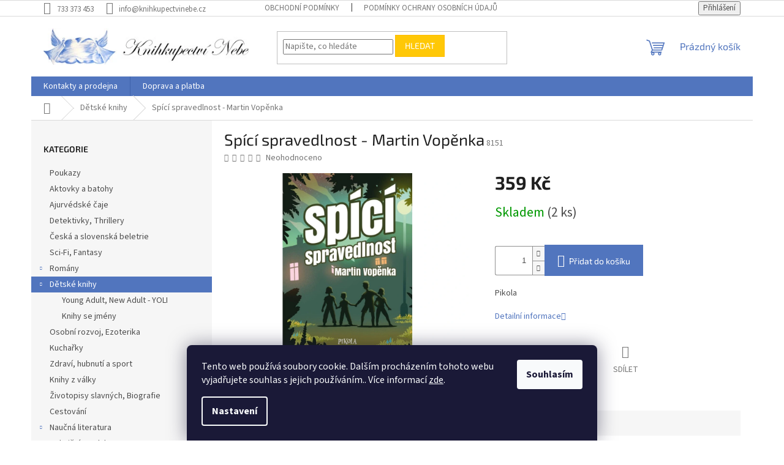

--- FILE ---
content_type: text/html; charset=utf-8
request_url: https://www.knihkupectvinebe.cz/spici-spravedlnost-martin-vopenka/
body_size: 25334
content:
<!doctype html><html lang="cs" dir="ltr" class="header-background-light external-fonts-loaded"><head><meta charset="utf-8" /><meta name="viewport" content="width=device-width,initial-scale=1" /><title>Spící spravedlnost - Martin Vopěnka - Knihkupectví Nebe</title><link rel="preconnect" href="https://cdn.myshoptet.com" /><link rel="dns-prefetch" href="https://cdn.myshoptet.com" /><link rel="preload" href="https://cdn.myshoptet.com/prj/dist/master/cms/libs/jquery/jquery-1.11.3.min.js" as="script" /><link href="https://cdn.myshoptet.com/prj/dist/master/cms/templates/frontend_templates/shared/css/font-face/source-sans-3.css" rel="stylesheet"><link href="https://cdn.myshoptet.com/prj/dist/master/cms/templates/frontend_templates/shared/css/font-face/exo-2.css" rel="stylesheet"><link href="https://cdn.myshoptet.com/prj/dist/master/shop/dist/font-shoptet-11.css.62c94c7785ff2cea73b2.css" rel="stylesheet"><script>
dataLayer = [];
dataLayer.push({'shoptet' : {
    "pageId": 718,
    "pageType": "productDetail",
    "currency": "CZK",
    "currencyInfo": {
        "decimalSeparator": ",",
        "exchangeRate": 1,
        "priceDecimalPlaces": 0,
        "symbol": "K\u010d",
        "symbolLeft": 0,
        "thousandSeparator": " "
    },
    "language": "cs",
    "projectId": 442744,
    "product": {
        "id": 8151,
        "guid": "62c80566-a38c-11ec-9754-bc97e1a74491",
        "hasVariants": false,
        "codes": [
            {
                "code": 8151,
                "quantity": "2",
                "stocks": [
                    {
                        "id": "ext",
                        "quantity": "2"
                    }
                ]
            }
        ],
        "code": "8151",
        "name": "Sp\u00edc\u00ed spravedlnost - Martin Vop\u011bnka",
        "appendix": "",
        "weight": 0,
        "currentCategory": "D\u011btsk\u00e9 knihy",
        "currentCategoryGuid": "be9dee84-a5f6-11eb-bbb3-b8ca3a6063f8",
        "defaultCategory": "D\u011btsk\u00e9 knihy",
        "defaultCategoryGuid": "be9dee84-a5f6-11eb-bbb3-b8ca3a6063f8",
        "currency": "CZK",
        "priceWithVat": 359
    },
    "stocks": [
        {
            "id": "ext",
            "title": "Sklad",
            "isDeliveryPoint": 0,
            "visibleOnEshop": 1
        }
    ],
    "cartInfo": {
        "id": null,
        "freeShipping": false,
        "freeShippingFrom": 3000,
        "leftToFreeGift": {
            "formattedPrice": "0 K\u010d",
            "priceLeft": 0
        },
        "freeGift": false,
        "leftToFreeShipping": {
            "priceLeft": 3000,
            "dependOnRegion": 0,
            "formattedPrice": "3 000 K\u010d"
        },
        "discountCoupon": [],
        "getNoBillingShippingPrice": {
            "withoutVat": 0,
            "vat": 0,
            "withVat": 0
        },
        "cartItems": [],
        "taxMode": "ORDINARY"
    },
    "cart": [],
    "customer": {
        "priceRatio": 1,
        "priceListId": 1,
        "groupId": null,
        "registered": false,
        "mainAccount": false
    }
}});
dataLayer.push({'cookie_consent' : {
    "marketing": "denied",
    "analytics": "denied"
}});
document.addEventListener('DOMContentLoaded', function() {
    shoptet.consent.onAccept(function(agreements) {
        if (agreements.length == 0) {
            return;
        }
        dataLayer.push({
            'cookie_consent' : {
                'marketing' : (agreements.includes(shoptet.config.cookiesConsentOptPersonalisation)
                    ? 'granted' : 'denied'),
                'analytics': (agreements.includes(shoptet.config.cookiesConsentOptAnalytics)
                    ? 'granted' : 'denied')
            },
            'event': 'cookie_consent'
        });
    });
});
</script>
<meta property="og:type" content="website"><meta property="og:site_name" content="knihkupectvinebe.cz"><meta property="og:url" content="https://www.knihkupectvinebe.cz/spici-spravedlnost-martin-vopenka/"><meta property="og:title" content="Spící spravedlnost - Martin Vopěnka - Knihkupectví Nebe"><meta name="author" content="Knihkupectví Nebe"><meta name="web_author" content="Shoptet.cz"><meta name="dcterms.rightsHolder" content="www.knihkupectvinebe.cz"><meta name="robots" content="index,follow"><meta property="og:image" content="https://cdn.myshoptet.com/usr/www.knihkupectvinebe.cz/user/shop/big/8151_spici.jpg?622f2b2d"><meta property="og:description" content="Spící spravedlnost - Martin Vopěnka. Pikola"><meta name="description" content="Spící spravedlnost - Martin Vopěnka. Pikola"><meta property="product:price:amount" content="359"><meta property="product:price:currency" content="CZK"><style>:root {--color-primary: #5175be;--color-primary-h: 220;--color-primary-s: 46%;--color-primary-l: 53%;--color-primary-hover: #3e5a93;--color-primary-hover-h: 220;--color-primary-hover-s: 41%;--color-primary-hover-l: 41%;--color-secondary: #5175be;--color-secondary-h: 220;--color-secondary-s: 46%;--color-secondary-l: 53%;--color-secondary-hover: #3e5a93;--color-secondary-hover-h: 220;--color-secondary-hover-s: 41%;--color-secondary-hover-l: 41%;--color-tertiary: #ffc807;--color-tertiary-h: 47;--color-tertiary-s: 100%;--color-tertiary-l: 51%;--color-tertiary-hover: #ffbb00;--color-tertiary-hover-h: 44;--color-tertiary-hover-s: 100%;--color-tertiary-hover-l: 50%;--color-header-background: #ffffff;--template-font: "Source Sans 3";--template-headings-font: "Exo 2";--header-background-url: url("https://cdn.myshoptet.com/usr/www.knihkupectvinebe.cz/user/header_backgrounds/eee.jpg");--cookies-notice-background: #1A1937;--cookies-notice-color: #F8FAFB;--cookies-notice-button-hover: #f5f5f5;--cookies-notice-link-hover: #27263f;--templates-update-management-preview-mode-content: "Náhled aktualizací šablony je aktivní pro váš prohlížeč."}</style>
    
    <link href="https://cdn.myshoptet.com/prj/dist/master/shop/dist/main-11.less.5a24dcbbdabfd189c152.css" rel="stylesheet" />
                <link href="https://cdn.myshoptet.com/prj/dist/master/shop/dist/mobile-header-v1-11.less.1ee105d41b5f713c21aa.css" rel="stylesheet" />
    
    <script>var shoptet = shoptet || {};</script>
    <script src="https://cdn.myshoptet.com/prj/dist/master/shop/dist/main-3g-header.js.05f199e7fd2450312de2.js"></script>
<!-- User include --><!-- api 473(125) html code header -->

                <style>
                    #order-billing-methods .radio-wrapper[data-guid="7b692645-9b1d-11ed-90ab-b8ca3a6a5ac4"]:not(.cggooglepay), #order-billing-methods .radio-wrapper[data-guid="b5be2534-dfc2-11eb-90ab-b8ca3a6a5ac4"]:not(.cgapplepay) {
                        display: none;
                    }
                </style>
                <script type="text/javascript">
                    document.addEventListener('DOMContentLoaded', function() {
                        if (getShoptetDataLayer('pageType') === 'billingAndShipping') {
                            
                try {
                    if (window.ApplePaySession && window.ApplePaySession.canMakePayments()) {
                        document.querySelector('#order-billing-methods .radio-wrapper[data-guid="b5be2534-dfc2-11eb-90ab-b8ca3a6a5ac4"]').classList.add('cgapplepay');
                    }
                } catch (err) {} 
            
                            
                const cgBaseCardPaymentMethod = {
                        type: 'CARD',
                        parameters: {
                            allowedAuthMethods: ["PAN_ONLY", "CRYPTOGRAM_3DS"],
                            allowedCardNetworks: [/*"AMEX", "DISCOVER", "INTERAC", "JCB",*/ "MASTERCARD", "VISA"]
                        }
                };
                
                function cgLoadScript(src, callback)
                {
                    var s,
                        r,
                        t;
                    r = false;
                    s = document.createElement('script');
                    s.type = 'text/javascript';
                    s.src = src;
                    s.onload = s.onreadystatechange = function() {
                        if ( !r && (!this.readyState || this.readyState == 'complete') )
                        {
                            r = true;
                            callback();
                        }
                    };
                    t = document.getElementsByTagName('script')[0];
                    t.parentNode.insertBefore(s, t);
                } 
                
                function cgGetGoogleIsReadyToPayRequest() {
                    return Object.assign(
                        {},
                        {
                            apiVersion: 2,
                            apiVersionMinor: 0
                        },
                        {
                            allowedPaymentMethods: [cgBaseCardPaymentMethod]
                        }
                    );
                }

                function onCgGooglePayLoaded() {
                    let paymentsClient = new google.payments.api.PaymentsClient({environment: 'PRODUCTION'});
                    paymentsClient.isReadyToPay(cgGetGoogleIsReadyToPayRequest()).then(function(response) {
                        if (response.result) {
                            document.querySelector('#order-billing-methods .radio-wrapper[data-guid="7b692645-9b1d-11ed-90ab-b8ca3a6a5ac4"]').classList.add('cggooglepay');	 	 	 	 	 
                        }
                    })
                    .catch(function(err) {});
                }
                
                cgLoadScript('https://pay.google.com/gp/p/js/pay.js', onCgGooglePayLoaded);
            
                        }
                    });
                </script> 
                
<!-- /User include --><link rel="shortcut icon" href="/favicon.ico" type="image/x-icon" /><link rel="canonical" href="https://www.knihkupectvinebe.cz/spici-spravedlnost-martin-vopenka/" />    <!-- Global site tag (gtag.js) - Google Analytics -->
    <script async src="https://www.googletagmanager.com/gtag/js?id=UA-197147438-1"></script>
    <script>
        
        window.dataLayer = window.dataLayer || [];
        function gtag(){dataLayer.push(arguments);}
        

                    console.debug('default consent data');

            gtag('consent', 'default', {"ad_storage":"denied","analytics_storage":"denied","ad_user_data":"denied","ad_personalization":"denied","wait_for_update":500});
            dataLayer.push({
                'event': 'default_consent'
            });
        
        gtag('js', new Date());

                gtag('config', 'UA-197147438-1', { 'groups': "UA" });
        
        
        
        
        
        
        
        
                gtag('set', 'currency', 'CZK');

        gtag('event', 'view_item', {
            "send_to": "UA",
            "items": [
                {
                    "id": "8151",
                    "name": "Sp\u00edc\u00ed spravedlnost - Martin Vop\u011bnka",
                    "category": "D\u011btsk\u00e9 knihy",
                                                            "price": 359
                }
            ]
        });
        
        
        
        
        
        
        
        
        
        
        
        
        document.addEventListener('DOMContentLoaded', function() {
            if (typeof shoptet.tracking !== 'undefined') {
                for (var id in shoptet.tracking.bannersList) {
                    gtag('event', 'view_promotion', {
                        "send_to": "UA",
                        "promotions": [
                            {
                                "id": shoptet.tracking.bannersList[id].id,
                                "name": shoptet.tracking.bannersList[id].name,
                                "position": shoptet.tracking.bannersList[id].position
                            }
                        ]
                    });
                }
            }

            shoptet.consent.onAccept(function(agreements) {
                if (agreements.length !== 0) {
                    console.debug('gtag consent accept');
                    var gtagConsentPayload =  {
                        'ad_storage': agreements.includes(shoptet.config.cookiesConsentOptPersonalisation)
                            ? 'granted' : 'denied',
                        'analytics_storage': agreements.includes(shoptet.config.cookiesConsentOptAnalytics)
                            ? 'granted' : 'denied',
                                                                                                'ad_user_data': agreements.includes(shoptet.config.cookiesConsentOptPersonalisation)
                            ? 'granted' : 'denied',
                        'ad_personalization': agreements.includes(shoptet.config.cookiesConsentOptPersonalisation)
                            ? 'granted' : 'denied',
                        };
                    console.debug('update consent data', gtagConsentPayload);
                    gtag('consent', 'update', gtagConsentPayload);
                    dataLayer.push(
                        { 'event': 'update_consent' }
                    );
                }
            });
        });
    </script>
<script>
    (function(t, r, a, c, k, i, n, g) { t['ROIDataObject'] = k;
    t[k]=t[k]||function(){ (t[k].q=t[k].q||[]).push(arguments) },t[k].c=i;n=r.createElement(a),
    g=r.getElementsByTagName(a)[0];n.async=1;n.src=c;g.parentNode.insertBefore(n,g)
    })(window, document, 'script', '//www.heureka.cz/ocm/sdk.js?source=shoptet&version=2&page=product_detail', 'heureka', 'cz');

    heureka('set_user_consent', 0);
</script>
</head><body class="desktop id-718 in-detske-knihy template-11 type-product type-detail multiple-columns-body columns-3 ums_forms_redesign--off ums_a11y_category_page--on ums_discussion_rating_forms--off ums_flags_display_unification--on ums_a11y_login--on mobile-header-version-1"><noscript>
    <style>
        #header {
            padding-top: 0;
            position: relative !important;
            top: 0;
        }
        .header-navigation {
            position: relative !important;
        }
        .overall-wrapper {
            margin: 0 !important;
        }
        body:not(.ready) {
            visibility: visible !important;
        }
    </style>
    <div class="no-javascript">
        <div class="no-javascript__title">Musíte změnit nastavení vašeho prohlížeče</div>
        <div class="no-javascript__text">Podívejte se na: <a href="https://www.google.com/support/bin/answer.py?answer=23852">Jak povolit JavaScript ve vašem prohlížeči</a>.</div>
        <div class="no-javascript__text">Pokud používáte software na blokování reklam, může být nutné povolit JavaScript z této stránky.</div>
        <div class="no-javascript__text">Děkujeme.</div>
    </div>
</noscript>

        <div id="fb-root"></div>
        <script>
            window.fbAsyncInit = function() {
                FB.init({
//                    appId            : 'your-app-id',
                    autoLogAppEvents : true,
                    xfbml            : true,
                    version          : 'v19.0'
                });
            };
        </script>
        <script async defer crossorigin="anonymous" src="https://connect.facebook.net/cs_CZ/sdk.js"></script>    <div class="siteCookies siteCookies--bottom siteCookies--dark js-siteCookies" role="dialog" data-testid="cookiesPopup" data-nosnippet>
        <div class="siteCookies__form">
            <div class="siteCookies__content">
                <div class="siteCookies__text">
                    Tento web používá soubory cookie. Dalším procházením tohoto webu vyjadřujete souhlas s jejich používáním.. Více informací <a href="/podminky-ochrany-osobnich-udaju/" target="\&quot;_blank\&quot;" rel="\&quot;" noreferrer="">zde</a>.
                </div>
                <p class="siteCookies__links">
                    <button class="siteCookies__link js-cookies-settings" aria-label="Nastavení cookies" data-testid="cookiesSettings">Nastavení</button>
                </p>
            </div>
            <div class="siteCookies__buttonWrap">
                                <button class="siteCookies__button js-cookiesConsentSubmit" value="all" aria-label="Přijmout cookies" data-testid="buttonCookiesAccept">Souhlasím</button>
            </div>
        </div>
        <script>
            document.addEventListener("DOMContentLoaded", () => {
                const siteCookies = document.querySelector('.js-siteCookies');
                document.addEventListener("scroll", shoptet.common.throttle(() => {
                    const st = document.documentElement.scrollTop;
                    if (st > 1) {
                        siteCookies.classList.add('siteCookies--scrolled');
                    } else {
                        siteCookies.classList.remove('siteCookies--scrolled');
                    }
                }, 100));
            });
        </script>
    </div>
<a href="#content" class="skip-link sr-only">Přejít na obsah</a><div class="overall-wrapper"><div class="user-action"><div class="container">
    <div class="user-action-in">
                    <div id="login" class="user-action-login popup-widget login-widget" role="dialog" aria-labelledby="loginHeading">
        <div class="popup-widget-inner">
                            <h2 id="loginHeading">Přihlášení k vašemu účtu</h2><div id="customerLogin"><form action="/action/Customer/Login/" method="post" id="formLoginIncluded" class="csrf-enabled formLogin" data-testid="formLogin"><input type="hidden" name="referer" value="" /><div class="form-group"><div class="input-wrapper email js-validated-element-wrapper no-label"><input type="email" name="email" class="form-control" autofocus placeholder="E-mailová adresa (např. jan@novak.cz)" data-testid="inputEmail" autocomplete="email" required /></div></div><div class="form-group"><div class="input-wrapper password js-validated-element-wrapper no-label"><input type="password" name="password" class="form-control" placeholder="Heslo" data-testid="inputPassword" autocomplete="current-password" required /><span class="no-display">Nemůžete vyplnit toto pole</span><input type="text" name="surname" value="" class="no-display" /></div></div><div class="form-group"><div class="login-wrapper"><button type="submit" class="btn btn-secondary btn-text btn-login" data-testid="buttonSubmit">Přihlásit se</button><div class="password-helper"><a href="/registrace/" data-testid="signup" rel="nofollow">Nová registrace</a><a href="/klient/zapomenute-heslo/" rel="nofollow">Zapomenuté heslo</a></div></div></div></form>
</div>                    </div>
    </div>

                            <div id="cart-widget" class="user-action-cart popup-widget cart-widget loader-wrapper" data-testid="popupCartWidget" role="dialog" aria-hidden="true">
    <div class="popup-widget-inner cart-widget-inner place-cart-here">
        <div class="loader-overlay">
            <div class="loader"></div>
        </div>
    </div>

    <div class="cart-widget-button">
        <a href="/kosik/" class="btn btn-conversion" id="continue-order-button" rel="nofollow" data-testid="buttonNextStep">Pokračovat do košíku</a>
    </div>
</div>
            </div>
</div>
</div><div class="top-navigation-bar" data-testid="topNavigationBar">

    <div class="container">

        <div class="top-navigation-contacts">
            <strong>Zákaznická podpora:</strong><a href="tel:733373453" class="project-phone" aria-label="Zavolat na 733373453" data-testid="contactboxPhone"><span>733 373 453</span></a><a href="mailto:info@knihkupectvinebe.cz" class="project-email" data-testid="contactboxEmail"><span>info@knihkupectvinebe.cz</span></a>        </div>

                            <div class="top-navigation-menu">
                <div class="top-navigation-menu-trigger"></div>
                <ul class="top-navigation-bar-menu">
                                            <li class="top-navigation-menu-item-39">
                            <a href="/obchodni-podminky/">Obchodní podmínky</a>
                        </li>
                                            <li class="top-navigation-menu-item-691">
                            <a href="/podminky-ochrany-osobnich-udaju/">Podmínky ochrany osobních údajů </a>
                        </li>
                                    </ul>
                <ul class="top-navigation-bar-menu-helper"></ul>
            </div>
        
        <div class="top-navigation-tools">
            <div class="responsive-tools">
                <a href="#" class="toggle-window" data-target="search" aria-label="Hledat" data-testid="linkSearchIcon"></a>
                                                            <a href="#" class="toggle-window" data-target="login"></a>
                                                    <a href="#" class="toggle-window" data-target="navigation" aria-label="Menu" data-testid="hamburgerMenu"></a>
            </div>
                        <button class="top-nav-button top-nav-button-login toggle-window" type="button" data-target="login" aria-haspopup="dialog" aria-controls="login" aria-expanded="false" data-testid="signin"><span>Přihlášení</span></button>        </div>

    </div>

</div>
<header id="header"><div class="container navigation-wrapper">
    <div class="header-top">
        <div class="site-name-wrapper">
            <div class="site-name"><a href="/" data-testid="linkWebsiteLogo"><img src="https://cdn.myshoptet.com/usr/www.knihkupectvinebe.cz/user/logos/logo_eshop_nebe.jpg" alt="Knihkupectví Nebe" fetchpriority="low" /></a></div>        </div>
        <div class="search" itemscope itemtype="https://schema.org/WebSite">
            <meta itemprop="headline" content="Dětské knihy"/><meta itemprop="url" content="https://www.knihkupectvinebe.cz"/><meta itemprop="text" content="Spící spravedlnost - Martin Vopěnka. Pikola"/>            <form action="/action/ProductSearch/prepareString/" method="post"
    id="formSearchForm" class="search-form compact-form js-search-main"
    itemprop="potentialAction" itemscope itemtype="https://schema.org/SearchAction" data-testid="searchForm">
    <fieldset>
        <meta itemprop="target"
            content="https://www.knihkupectvinebe.cz/vyhledavani/?string={string}"/>
        <input type="hidden" name="language" value="cs"/>
        
            
<input
    type="search"
    name="string"
        class="query-input form-control search-input js-search-input"
    placeholder="Napište, co hledáte"
    autocomplete="off"
    required
    itemprop="query-input"
    aria-label="Vyhledávání"
    data-testid="searchInput"
>
            <button type="submit" class="btn btn-default" data-testid="searchBtn">Hledat</button>
        
    </fieldset>
</form>
        </div>
        <div class="navigation-buttons">
                
    <a href="/kosik/" class="btn btn-icon toggle-window cart-count" data-target="cart" data-hover="true" data-redirect="true" data-testid="headerCart" rel="nofollow" aria-haspopup="dialog" aria-expanded="false" aria-controls="cart-widget">
        
                <span class="sr-only">Nákupní košík</span>
        
            <span class="cart-price visible-lg-inline-block" data-testid="headerCartPrice">
                                    Prázdný košík                            </span>
        
    
            </a>
        </div>
    </div>
    <nav id="navigation" aria-label="Hlavní menu" data-collapsible="true"><div class="navigation-in menu"><ul class="menu-level-1" role="menubar" data-testid="headerMenuItems"><li class="menu-item-29" role="none"><a href="/kontakty/" data-testid="headerMenuItem" role="menuitem" aria-expanded="false"><b>Kontakty a prodejna</b></a></li>
<li class="menu-item-828" role="none"><a href="/doprava-a-platba/" data-testid="headerMenuItem" role="menuitem" aria-expanded="false"><b>Doprava a platba</b></a></li>
<li class="appended-category menu-item-915" role="none"><a href="/poukazy/"><b>Poukazy</b></a></li><li class="appended-category menu-item-864" role="none"><a href="/aktovky-a-batohy/"><b>Aktovky a batohy</b></a></li><li class="appended-category menu-item-888" role="none"><a href="/ajurvedske-caje-novinka/"><b>Ajurvédské čaje</b></a></li><li class="appended-category menu-item-706" role="none"><a href="/detektivky--thrillery/"><b>Detektivky, Thrillery</b></a></li><li class="appended-category menu-item-709" role="none"><a href="/ceska-a-slovenska-beletrie/"><b>Česká a slovenská beletrie</b></a></li><li class="appended-category menu-item-712" role="none"><a href="/sci-fi--fantasy/"><b>Sci-Fi, Fantasy</b></a></li><li class="appended-category menu-item-715 ext" role="none"><a href="/romany/"><b>Romány</b><span class="submenu-arrow" role="menuitem"></span></a><ul class="menu-level-2 menu-level-2-appended" role="menu"><li class="menu-item-748" role="none"><a href="/eroticke-romany/" data-testid="headerMenuItem" role="menuitem"><span>Erotické romány</span></a></li></ul></li><li class="appended-category menu-item-718 ext" role="none"><a href="/detske-knihy/"><b>Dětské knihy</b><span class="submenu-arrow" role="menuitem"></span></a><ul class="menu-level-2 menu-level-2-appended" role="menu"><li class="menu-item-882" role="none"><a href="/young-adult--new-adult-yoli/" data-testid="headerMenuItem" role="menuitem"><span>Young Adult, New Adult - YOLI</span></a></li><li class="menu-item-760" role="none"><a href="/knihy-se-jmeny/" data-testid="headerMenuItem" role="menuitem"><span>Knihy se jmény</span></a></li></ul></li><li class="appended-category menu-item-721" role="none"><a href="/osobni-rozvoj--esoterika/"><b>Osobní rozvoj, Ezoterika</b></a></li><li class="appended-category menu-item-724" role="none"><a href="/kucharky/"><b>Kuchařky</b></a></li><li class="appended-category menu-item-727" role="none"><a href="/zdravi--hubnuti-a-sport/"><b>Zdraví, hubnutí a sport</b></a></li><li class="appended-category menu-item-730" role="none"><a href="/knihy-z-valky/"><b>Knihy z války</b></a></li><li class="appended-category menu-item-733" role="none"><a href="/zivotopisy-slavnych/"><b>Životopisy slavných, Biografie</b></a></li><li class="appended-category menu-item-736" role="none"><a href="/cestovani/"><b>Cestování</b></a></li><li class="appended-category menu-item-739 ext" role="none"><a href="/naucna-literatura/"><b>Naučná literatura</b><span class="submenu-arrow" role="menuitem"></span></a><ul class="menu-level-2 menu-level-2-appended" role="menu"><li class="menu-item-920" role="none"><a href="/naucna-literatura-zvirata/" data-testid="headerMenuItem" role="menuitem"><span>Naučná literatura -Zvířata</span></a></li></ul></li><li class="appended-category menu-item-751 ext" role="none"><a href="/neknizni-produkty/"><b>Neknižní produkty</b><span class="submenu-arrow" role="menuitem"></span></a><ul class="menu-level-2 menu-level-2-appended" role="menu"><li class="menu-item-780" role="none"><a href="/hry/" data-testid="headerMenuItem" role="menuitem"><span>Hry</span></a></li><li class="menu-item-795" role="none"><a href="/tasky-latkove-a-darkove/" data-testid="headerMenuItem" role="menuitem"><span>Tašky látkové a dárkové</span></a></li><li class="menu-item-798" role="none"><a href="/penezenky/" data-testid="headerMenuItem" role="menuitem"><span>Peněženky</span></a></li><li class="menu-item-801" role="none"><a href="/diare/" data-testid="headerMenuItem" role="menuitem"><span>Diáře, bločky, kalendáře</span></a></li><li class="menu-item-807" role="none"><a href="/manikury/" data-testid="headerMenuItem" role="menuitem"><span>Manikúry</span></a></li><li class="menu-item-813" role="none"><a href="/obalky-na-penize--na-dokumenty/" data-testid="headerMenuItem" role="menuitem"><span>Obálky - na peníze, na dokumenty</span></a></li><li class="menu-item-825" role="none"><a href="/antistresove-omalovanky/" data-testid="headerMenuItem" role="menuitem"><span>Antistresové omalovánky</span></a></li><li class="menu-item-840" role="none"><a href="/zalozky/" data-testid="headerMenuItem" role="menuitem"><span>Záložky</span></a></li><li class="menu-item-846" role="none"><a href="/hrnicky/" data-testid="headerMenuItem" role="menuitem"><span>Hrníčky</span></a></li><li class="menu-item-852" role="none"><a href="/cd-pro-deti/" data-testid="headerMenuItem" role="menuitem"><span>CD - pro děti</span></a></li><li class="menu-item-858" role="none"><a href="/kosmeticke-tasticky-akce/" data-testid="headerMenuItem" role="menuitem"><span>Kosmetické taštičky - AKCE</span></a></li><li class="menu-item-876" role="none"><a href="/puzzle/" data-testid="headerMenuItem" role="menuitem"><span>Puzzle</span></a></li><li class="menu-item-909" role="none"><a href="/cd/" data-testid="headerMenuItem" role="menuitem"><span>CD</span></a></li></ul></li><li class="appended-category menu-item-754" role="none"><a href="/pro-maminky/"><b>Pro maminky</b></a></li><li class="appended-category menu-item-834" role="none"><a href="/klasika-svetovi-i-cesky-autori/"><b>Klasika - světoví i čeští autoři</b></a></li></ul>
    <ul class="navigationActions" role="menu">
                            <li role="none">
                                    <a href="/login/?backTo=%2Fspici-spravedlnost-martin-vopenka%2F" rel="nofollow" data-testid="signin" role="menuitem"><span>Přihlášení</span></a>
                            </li>
                        </ul>
</div><span class="navigation-close"></span></nav><div class="menu-helper" data-testid="hamburgerMenu"><span>Více</span></div>
</div></header><!-- / header -->


                    <div class="container breadcrumbs-wrapper">
            <div class="breadcrumbs navigation-home-icon-wrapper" itemscope itemtype="https://schema.org/BreadcrumbList">
                                                                            <span id="navigation-first" data-basetitle="Knihkupectví Nebe" itemprop="itemListElement" itemscope itemtype="https://schema.org/ListItem">
                <a href="/" itemprop="item" class="navigation-home-icon"><span class="sr-only" itemprop="name">Domů</span></a>
                <span class="navigation-bullet">/</span>
                <meta itemprop="position" content="1" />
            </span>
                                <span id="navigation-1" itemprop="itemListElement" itemscope itemtype="https://schema.org/ListItem">
                <a href="/detske-knihy/" itemprop="item" data-testid="breadcrumbsSecondLevel"><span itemprop="name">Dětské knihy</span></a>
                <span class="navigation-bullet">/</span>
                <meta itemprop="position" content="2" />
            </span>
                                            <span id="navigation-2" itemprop="itemListElement" itemscope itemtype="https://schema.org/ListItem" data-testid="breadcrumbsLastLevel">
                <meta itemprop="item" content="https://www.knihkupectvinebe.cz/spici-spravedlnost-martin-vopenka/" />
                <meta itemprop="position" content="3" />
                <span itemprop="name" data-title="Spící spravedlnost - Martin Vopěnka">Spící spravedlnost - Martin Vopěnka <span class="appendix"></span></span>
            </span>
            </div>
        </div>
    
<div id="content-wrapper" class="container content-wrapper">
    
    <div class="content-wrapper-in">
                                                <aside class="sidebar sidebar-left"  data-testid="sidebarMenu">
                                                                                                <div class="sidebar-inner">
                                                                                                                                <div class="box box-bg-variant box-categories">    <div class="skip-link__wrapper">
        <span id="categories-start" class="skip-link__target js-skip-link__target sr-only" tabindex="-1">&nbsp;</span>
        <a href="#categories-end" class="skip-link skip-link--start sr-only js-skip-link--start">Přeskočit kategorie</a>
    </div>

<h4>Kategorie</h4>


<div id="categories"><div class="categories cat-01 expanded" id="cat-915"><div class="topic"><a href="/poukazy/">Poukazy<span class="cat-trigger">&nbsp;</span></a></div></div><div class="categories cat-02 expanded" id="cat-864"><div class="topic"><a href="/aktovky-a-batohy/">Aktovky a batohy<span class="cat-trigger">&nbsp;</span></a></div></div><div class="categories cat-01 external" id="cat-888"><div class="topic"><a href="/ajurvedske-caje-novinka/">Ajurvédské čaje<span class="cat-trigger">&nbsp;</span></a></div></div><div class="categories cat-02 expanded" id="cat-706"><div class="topic"><a href="/detektivky--thrillery/">Detektivky, Thrillery<span class="cat-trigger">&nbsp;</span></a></div></div><div class="categories cat-01 expanded" id="cat-709"><div class="topic"><a href="/ceska-a-slovenska-beletrie/">Česká a slovenská beletrie<span class="cat-trigger">&nbsp;</span></a></div></div><div class="categories cat-02 expanded" id="cat-712"><div class="topic"><a href="/sci-fi--fantasy/">Sci-Fi, Fantasy<span class="cat-trigger">&nbsp;</span></a></div></div><div class="categories cat-01 expandable external" id="cat-715"><div class="topic"><a href="/romany/">Romány<span class="cat-trigger">&nbsp;</span></a></div>

    </div><div class="categories cat-02 expandable active expanded" id="cat-718"><div class="topic active"><a href="/detske-knihy/">Dětské knihy<span class="cat-trigger">&nbsp;</span></a></div>

                    <ul class=" active expanded">
                                        <li >
                <a href="/young-adult--new-adult-yoli/">
                    Young Adult, New Adult - YOLI
                                    </a>
                                                                </li>
                                <li >
                <a href="/knihy-se-jmeny/">
                    Knihy se jmény
                                    </a>
                                                                </li>
                </ul>
    </div><div class="categories cat-01 expanded" id="cat-721"><div class="topic"><a href="/osobni-rozvoj--esoterika/">Osobní rozvoj, Ezoterika<span class="cat-trigger">&nbsp;</span></a></div></div><div class="categories cat-02 expanded" id="cat-724"><div class="topic"><a href="/kucharky/">Kuchařky<span class="cat-trigger">&nbsp;</span></a></div></div><div class="categories cat-01 expanded" id="cat-727"><div class="topic"><a href="/zdravi--hubnuti-a-sport/">Zdraví, hubnutí a sport<span class="cat-trigger">&nbsp;</span></a></div></div><div class="categories cat-02 expanded" id="cat-730"><div class="topic"><a href="/knihy-z-valky/">Knihy z války<span class="cat-trigger">&nbsp;</span></a></div></div><div class="categories cat-01 expanded" id="cat-733"><div class="topic"><a href="/zivotopisy-slavnych/">Životopisy slavných, Biografie<span class="cat-trigger">&nbsp;</span></a></div></div><div class="categories cat-02 expanded" id="cat-736"><div class="topic"><a href="/cestovani/">Cestování<span class="cat-trigger">&nbsp;</span></a></div></div><div class="categories cat-01 expandable external" id="cat-739"><div class="topic"><a href="/naucna-literatura/">Naučná literatura<span class="cat-trigger">&nbsp;</span></a></div>

    </div><div class="categories cat-02 expandable external" id="cat-751"><div class="topic"><a href="/neknizni-produkty/">Neknižní produkty<span class="cat-trigger">&nbsp;</span></a></div>

    </div><div class="categories cat-01 expanded" id="cat-754"><div class="topic"><a href="/pro-maminky/">Pro maminky<span class="cat-trigger">&nbsp;</span></a></div></div><div class="categories cat-02 expanded" id="cat-834"><div class="topic"><a href="/klasika-svetovi-i-cesky-autori/">Klasika - světoví i čeští autoři<span class="cat-trigger">&nbsp;</span></a></div></div></div>

    <div class="skip-link__wrapper">
        <a href="#categories-start" class="skip-link skip-link--end sr-only js-skip-link--end" tabindex="-1" hidden>Přeskočit kategorie</a>
        <span id="categories-end" class="skip-link__target js-skip-link__target sr-only" tabindex="-1">&nbsp;</span>
    </div>
</div>
                                                                                                                                                                            <div class="box box-bg-default box-sm box-topProducts">        <div class="top-products-wrapper js-top10" >
        <h4><span>Top 10 produktů</span></h4>
        <ol class="top-products">
                            <li class="display-image">
                                            <a href="/miminko-prvni-rok/" class="top-products-image">
                            <img src="data:image/svg+xml,%3Csvg%20width%3D%22100%22%20height%3D%22100%22%20xmlns%3D%22http%3A%2F%2Fwww.w3.org%2F2000%2Fsvg%22%3E%3C%2Fsvg%3E" alt="miminko prvni rok" width="100" height="100"  data-src="https://cdn.myshoptet.com/usr/www.knihkupectvinebe.cz/user/shop/related/31066_miminko-prvni-rok.png?68b97858" fetchpriority="low" />
                        </a>
                                        <a href="/miminko-prvni-rok/" class="top-products-content">
                        <span class="top-products-name">  Miminko - První rok</span>
                        
                                                        <strong>
                                279 Kč
                                

                            </strong>
                                                    
                    </a>
                </li>
                            <li class="display-image">
                                            <a href="/otoc-a-najdi-farma/" class="top-products-image">
                            <img src="data:image/svg+xml,%3Csvg%20width%3D%22100%22%20height%3D%22100%22%20xmlns%3D%22http%3A%2F%2Fwww.w3.org%2F2000%2Fsvg%22%3E%3C%2Fsvg%3E" alt="farma otoc a najdi 9788075474162 43" width="100" height="100"  data-src="https://cdn.myshoptet.com/usr/www.knihkupectvinebe.cz/user/shop/related/32500_farma-otoc-a-najdi-9788075474162-43.jpg?693061c9" fetchpriority="low" />
                        </a>
                                        <a href="/otoc-a-najdi-farma/" class="top-products-content">
                        <span class="top-products-name">  Otoč a najdi - Farma</span>
                        
                                                        <strong>
                                199 Kč
                                

                            </strong>
                                                    
                    </a>
                </li>
                            <li class="display-image">
                                            <a href="/louka-plna-pampelisek-kornerova-hana-marie/" class="top-products-image">
                            <img src="data:image/svg+xml,%3Csvg%20width%3D%22100%22%20height%3D%22100%22%20xmlns%3D%22http%3A%2F%2Fwww.w3.org%2F2000%2Fsvg%22%3E%3C%2Fsvg%3E" alt="louka plna pampelisek 9788075466747" width="100" height="100"  data-src="https://cdn.myshoptet.com/usr/www.knihkupectvinebe.cz/user/shop/related/32464_louka-plna-pampelisek-9788075466747.jpg?692ec88a" fetchpriority="low" />
                        </a>
                                        <a href="/louka-plna-pampelisek-kornerova-hana-marie/" class="top-products-content">
                        <span class="top-products-name">  Louka plná pampelišek - Körnerová Hana Marie</span>
                        
                                                        <strong>
                                389 Kč
                                

                            </strong>
                                                    
                    </a>
                </li>
                            <li class="display-image">
                                            <a href="/protoze-jsi-uzasna-grossova-alma/" class="top-products-image">
                            <img src="data:image/svg+xml,%3Csvg%20width%3D%22100%22%20height%3D%22100%22%20xmlns%3D%22http%3A%2F%2Fwww.w3.org%2F2000%2Fsvg%22%3E%3C%2Fsvg%3E" alt="protoze jsi uzasna 9788022217873" width="100" height="100"  data-src="https://cdn.myshoptet.com/usr/www.knihkupectvinebe.cz/user/shop/related/31978_protoze-jsi-uzasna-9788022217873.jpg?68ff6c2b" fetchpriority="low" />
                        </a>
                                        <a href="/protoze-jsi-uzasna-grossova-alma/" class="top-products-content">
                        <span class="top-products-name">  Protože jsi úžasná - Grossová Alma</span>
                        
                                                        <strong>
                                299 Kč
                                

                            </strong>
                                                    
                    </a>
                </li>
                            <li class="display-image">
                                            <a href="/aristokratka-na-smrtelne-pohovce-evzen-bocek/" class="top-products-image">
                            <img src="data:image/svg+xml,%3Csvg%20width%3D%22100%22%20height%3D%22100%22%20xmlns%3D%22http%3A%2F%2Fwww.w3.org%2F2000%2Fsvg%22%3E%3C%2Fsvg%3E" alt="aristokratka na smrtelne pohovce 1" width="100" height="100"  data-src="https://cdn.myshoptet.com/usr/www.knihkupectvinebe.cz/user/shop/related/31861_aristokratka-na-smrtelne-pohovce-1.jpg?68f9df9d" fetchpriority="low" />
                        </a>
                                        <a href="/aristokratka-na-smrtelne-pohovce-evzen-bocek/" class="top-products-content">
                        <span class="top-products-name">  Aristokratka na smrtelné pohovce - Evžen Boček</span>
                        
                                                        <strong>
                                299 Kč
                                

                            </strong>
                                                    
                    </a>
                </li>
                            <li class="display-image">
                                            <a href="/hunting-adeline-hon-na-adeline-carlton-h--d-/" class="top-products-image">
                            <img src="data:image/svg+xml,%3Csvg%20width%3D%22100%22%20height%3D%22100%22%20xmlns%3D%22http%3A%2F%2Fwww.w3.org%2F2000%2Fsvg%22%3E%3C%2Fsvg%3E" alt="hunting adeline obalka" width="100" height="100"  data-src="https://cdn.myshoptet.com/usr/www.knihkupectvinebe.cz/user/shop/related/30976_hunting-adeline-obalka.jpg?68b04378" fetchpriority="low" />
                        </a>
                                        <a href="/hunting-adeline-hon-na-adeline-carlton-h--d-/" class="top-products-content">
                        <span class="top-products-name">  Hunting Adeline - Hon na Adeline - Carlton H. D.</span>
                        
                                                        <strong>
                                499 Kč
                                

                            </strong>
                                                    
                    </a>
                </li>
                            <li class="display-image">
                                            <a href="/moje-prvni-kontrastni-knihovnicka/" class="top-products-image">
                            <img src="data:image/svg+xml,%3Csvg%20width%3D%22100%22%20height%3D%22100%22%20xmlns%3D%22http%3A%2F%2Fwww.w3.org%2F2000%2Fsvg%22%3E%3C%2Fsvg%3E" alt="large 2025 04 24T114811.890" width="100" height="100"  data-src="https://cdn.myshoptet.com/usr/www.knihkupectvinebe.cz/user/shop/related/29158_large-2025-04-24t114811-890.jpg?680a0913" fetchpriority="low" />
                        </a>
                                        <a href="/moje-prvni-kontrastni-knihovnicka/" class="top-products-content">
                        <span class="top-products-name">  Moje první kontrastní knihovnička</span>
                        
                                                        <strong>
                                199 Kč
                                

                            </strong>
                                                    
                    </a>
                </li>
                            <li class="display-image">
                                            <a href="/moje-klasicke-hudebni-nastroje-zvukova-knizka-emilie-collet/" class="top-products-image">
                            <img src="data:image/svg+xml,%3Csvg%20width%3D%22100%22%20height%3D%22100%22%20xmlns%3D%22http%3A%2F%2Fwww.w3.org%2F2000%2Fsvg%22%3E%3C%2Fsvg%3E" alt="large 2025 04 02T105225.839" width="100" height="100"  data-src="https://cdn.myshoptet.com/usr/www.knihkupectvinebe.cz/user/shop/related/28948_large-2025-04-02t105225-839.jpg?67ecfaec" fetchpriority="low" />
                        </a>
                                        <a href="/moje-klasicke-hudebni-nastroje-zvukova-knizka-emilie-collet/" class="top-products-content">
                        <span class="top-products-name">  Moje klasické hudební nástroje - Zvuková knížka -Emilie Collet</span>
                        
                                                        <strong>
                                299 Kč
                                

                            </strong>
                                                    
                    </a>
                </li>
                            <li class="display-image">
                                            <a href="/karticky-pro-miminka-pre-babatka/" class="top-products-image">
                            <img src="data:image/svg+xml,%3Csvg%20width%3D%22100%22%20height%3D%22100%22%20xmlns%3D%22http%3A%2F%2Fwww.w3.org%2F2000%2Fsvg%22%3E%3C%2Fsvg%3E" alt="large" width="100" height="100"  data-src="https://cdn.myshoptet.com/usr/www.knihkupectvinebe.cz/user/shop/related/27226_large.jpg?672c87f1" fetchpriority="low" />
                        </a>
                                        <a href="/karticky-pro-miminka-pre-babatka/" class="top-products-content">
                        <span class="top-products-name">  Kartičky pro miminka / pre bábätká</span>
                        
                                                        <strong>
                                269 Kč
                                

                            </strong>
                                                    
                    </a>
                </li>
                            <li class="display-image">
                                            <a href="/olympic-60-jubilejni-5-cd-edice-60-pisni-1-bonus/" class="top-products-image">
                            <img src="data:image/svg+xml,%3Csvg%20width%3D%22100%22%20height%3D%22100%22%20xmlns%3D%22http%3A%2F%2Fwww.w3.org%2F2000%2Fsvg%22%3E%3C%2Fsvg%3E" alt="p 231558 full" width="100" height="100"  data-src="https://cdn.myshoptet.com/usr/www.knihkupectvinebe.cz/user/shop/related/32902_p-231558-full.jpg?6970b257" fetchpriority="low" />
                        </a>
                                        <a href="/olympic-60-jubilejni-5-cd-edice-60-pisni-1-bonus/" class="top-products-content">
                        <span class="top-products-name">  Olympic 60 - Jubilejní 5 CD edice - 60 písní + 1 bonus</span>
                        
                                                        <strong>
                                744 Kč
                                

                            </strong>
                                                    
                    </a>
                </li>
                    </ol>
    </div>
</div>
                                                                                                            <div class="box box-bg-variant box-sm box-facebook">            <div id="facebookWidget">
            <h4><span>Facebook</span></h4>
            <div class="fb-page" data-href="https://www.facebook.com/Knihkupectv%C3%AD-Nebe-109271914566022" data-hide-cover="true" data-show-facepile="true" data-show-posts="true" data-width="400" data-height="600" style="overflow:hidden"><div class="fb-xfbml-parse-ignore"><blockquote cite="https://www.facebook.com/Knihkupectv%C3%AD-Nebe-109271914566022"><a href="https://www.facebook.com/Knihkupectv%C3%AD-Nebe-109271914566022">Knihkupectví Nebe</a></blockquote></div></div>

        </div>
    </div>
                                                                        <div class="banner"><div class="banner-wrapper banner1"><a href="https://www.comgate.cz/cz/platebni-brana" data-ec-promo-id="11" class="extended-empty" ><img data-src="https://cdn.myshoptet.com/usr/www.knihkupectvinebe.cz/user/banners/comgate_shoptet)-1.png?60ec0da1" src="data:image/svg+xml,%3Csvg%20width%3D%22255%22%20height%3D%2227%22%20xmlns%3D%22http%3A%2F%2Fwww.w3.org%2F2000%2Fsvg%22%3E%3C%2Fsvg%3E" fetchpriority="low" alt="Platební brána ComGate" width="255" height="27" /><span class="extended-banner-texts"></span></a></div></div>
                                            <div class="banner"><div class="banner-wrapper banner9"><a href="https://obchody.heureka.cz/knihkupectvinebe-cz/recenze/" data-ec-promo-id="19" target="_blank" class="extended-empty" ><img data-src="https://cdn.myshoptet.com/usr/www.knihkupectvinebe.cz/user/banners/heureka.png?63cbf1b8" src="data:image/svg+xml,%3Csvg%20width%3D%22347%22%20height%3D%22140%22%20xmlns%3D%22http%3A%2F%2Fwww.w3.org%2F2000%2Fsvg%22%3E%3C%2Fsvg%3E" fetchpriority="low" alt="Ověřeno zákazníky" width="347" height="140" /><span class="extended-banner-texts"></span></a></div></div>
                                        </div>
                                                            </aside>
                            <main id="content" class="content narrow">
                            
<div class="p-detail" itemscope itemtype="https://schema.org/Product">

    
    <meta itemprop="name" content="Spící spravedlnost - Martin Vopěnka" />
    <meta itemprop="category" content="Úvodní stránka &gt; Dětské knihy &gt; Spící spravedlnost - Martin Vopěnka" />
    <meta itemprop="url" content="https://www.knihkupectvinebe.cz/spici-spravedlnost-martin-vopenka/" />
    <meta itemprop="image" content="https://cdn.myshoptet.com/usr/www.knihkupectvinebe.cz/user/shop/big/8151_spici.jpg?622f2b2d" />
            <meta itemprop="description" content="Pikola" />
                                <meta itemprop="gtin13" content="9788024273822" />            
        <div class="p-detail-inner">

        <div class="p-detail-inner-header">
            <h1>
                  Spící spravedlnost - Martin Vopěnka            </h1>

                <span class="p-code">
        <span class="p-code-label">Kód:</span>
                    <span>8151</span>
            </span>
        </div>

        <form action="/action/Cart/addCartItem/" method="post" id="product-detail-form" class="pr-action csrf-enabled" data-testid="formProduct">

            <meta itemprop="productID" content="8151" /><meta itemprop="identifier" content="62c80566-a38c-11ec-9754-bc97e1a74491" /><meta itemprop="sku" content="8151" /><span itemprop="offers" itemscope itemtype="https://schema.org/Offer"><link itemprop="availability" href="https://schema.org/InStock" /><meta itemprop="url" content="https://www.knihkupectvinebe.cz/spici-spravedlnost-martin-vopenka/" /><meta itemprop="price" content="359.00" /><meta itemprop="priceCurrency" content="CZK" /><link itemprop="itemCondition" href="https://schema.org/NewCondition" /></span><input type="hidden" name="productId" value="8151" /><input type="hidden" name="priceId" value="10722" /><input type="hidden" name="language" value="cs" />

            <div class="row product-top">

                <div class="col-xs-12">

                    <div class="p-detail-info">
                        
                                    <div class="stars-wrapper">
            
<span class="stars star-list">
                                                <span class="star star-off show-tooltip is-active productRatingAction" data-productid="8151" data-score="1" title="    Hodnocení:
            Neohodnoceno    "></span>
                    
                                                <span class="star star-off show-tooltip is-active productRatingAction" data-productid="8151" data-score="2" title="    Hodnocení:
            Neohodnoceno    "></span>
                    
                                                <span class="star star-off show-tooltip is-active productRatingAction" data-productid="8151" data-score="3" title="    Hodnocení:
            Neohodnoceno    "></span>
                    
                                                <span class="star star-off show-tooltip is-active productRatingAction" data-productid="8151" data-score="4" title="    Hodnocení:
            Neohodnoceno    "></span>
                    
                                                <span class="star star-off show-tooltip is-active productRatingAction" data-productid="8151" data-score="5" title="    Hodnocení:
            Neohodnoceno    "></span>
                    
    </span>
            <span class="stars-label">
                                Neohodnoceno                    </span>
        </div>
    
                        
                    </div>

                </div>

                <div class="col-xs-12 col-lg-6 p-image-wrapper">

                    
                    <div class="p-image" style="" data-testid="mainImage">

                        

    


                        

<a href="https://cdn.myshoptet.com/usr/www.knihkupectvinebe.cz/user/shop/big/8151_spici.jpg?622f2b2d" class="p-main-image cloud-zoom cbox" data-href="https://cdn.myshoptet.com/usr/www.knihkupectvinebe.cz/user/shop/orig/8151_spici.jpg?622f2b2d"><img src="https://cdn.myshoptet.com/usr/www.knihkupectvinebe.cz/user/shop/big/8151_spici.jpg?622f2b2d" alt="spící" width="1024" height="768"  fetchpriority="high" />
</a>                    </div>

                    
                </div>

                <div class="col-xs-12 col-lg-6 p-info-wrapper">

                    
                    
                        <div class="p-final-price-wrapper">

                                                                                    <strong class="price-final" data-testid="productCardPrice">
            <span class="price-final-holder">
                359 Kč
    

        </span>
    </strong>
                                                            <span class="price-measure">
                    
                        </span>
                            

                        </div>

                    
                    
                                                                                    <div class="availability-value" title="Dostupnost">
                                    

    
    <span class="availability-label" style="color: #009901" data-testid="labelAvailability">
                    Skladem            </span>
        <span class="availability-amount" data-testid="numberAvailabilityAmount">(2&nbsp;ks)</span>

                                </div>
                                                    
                        <table class="detail-parameters">
                            <tbody>
                            
                            
                            
                                                                                    </tbody>
                        </table>

                                                                            
                            <div class="add-to-cart" data-testid="divAddToCart">
                
<span class="quantity">
    <span
        class="increase-tooltip js-increase-tooltip"
        data-trigger="manual"
        data-container="body"
        data-original-title="Není možné zakoupit více než 9999 ks."
        aria-hidden="true"
        role="tooltip"
        data-testid="tooltip">
    </span>

    <span
        class="decrease-tooltip js-decrease-tooltip"
        data-trigger="manual"
        data-container="body"
        data-original-title="Minimální množství, které lze zakoupit, je 1 ks."
        aria-hidden="true"
        role="tooltip"
        data-testid="tooltip">
    </span>
    <label>
        <input
            type="number"
            name="amount"
            value="1"
            class="amount"
            autocomplete="off"
            data-decimals="0"
                        step="1"
            min="1"
            max="9999"
            aria-label="Množství"
            data-testid="cartAmount"/>
    </label>

    <button
        class="increase"
        type="button"
        aria-label="Zvýšit množství o 1"
        data-testid="increase">
            <span class="increase__sign">&plus;</span>
    </button>

    <button
        class="decrease"
        type="button"
        aria-label="Snížit množství o 1"
        data-testid="decrease">
            <span class="decrease__sign">&minus;</span>
    </button>
</span>
                    
    <button type="submit" class="btn btn-lg btn-conversion add-to-cart-button" data-testid="buttonAddToCart" aria-label="Přidat do košíku Spící spravedlnost - Martin Vopěnka">Přidat do košíku</button>

            </div>
                    
                    
                    

                                            <div class="p-short-description" data-testid="productCardShortDescr">
                            <p>Pikola</p>
                        </div>
                    
                                            <p data-testid="productCardDescr">
                            <a href="#description" class="chevron-after chevron-down-after" data-toggle="tab" data-external="1" data-force-scroll="true">Detailní informace</a>
                        </p>
                    
                    <div class="social-buttons-wrapper">
                        <div class="link-icons" data-testid="productDetailActionIcons">
    <a href="#" class="link-icon print" title="Tisknout produkt"><span>Tisk</span></a>
    <a href="/spici-spravedlnost-martin-vopenka:dotaz/" class="link-icon chat" title="Mluvit s prodejcem" rel="nofollow"><span>Zeptat se</span></a>
                <a href="#" class="link-icon share js-share-buttons-trigger" title="Sdílet produkt"><span>Sdílet</span></a>
    </div>
                            <div class="social-buttons no-display">
                    <div class="twitter">
                <script>
        window.twttr = (function(d, s, id) {
            var js, fjs = d.getElementsByTagName(s)[0],
                t = window.twttr || {};
            if (d.getElementById(id)) return t;
            js = d.createElement(s);
            js.id = id;
            js.src = "https://platform.twitter.com/widgets.js";
            fjs.parentNode.insertBefore(js, fjs);
            t._e = [];
            t.ready = function(f) {
                t._e.push(f);
            };
            return t;
        }(document, "script", "twitter-wjs"));
        </script>

<a
    href="https://twitter.com/share"
    class="twitter-share-button"
        data-lang="cs"
    data-url="https://www.knihkupectvinebe.cz/spici-spravedlnost-martin-vopenka/"
>Tweet</a>

            </div>
                    <div class="facebook">
                <div
            data-layout="button"
        class="fb-share-button"
    >
</div>

            </div>
                                <div class="close-wrapper">
        <a href="#" class="close-after js-share-buttons-trigger" title="Sdílet produkt">Zavřít</a>
    </div>

            </div>
                    </div>

                    
                </div>

            </div>

        </form>
    </div>

    
        
    
        
    <div class="shp-tabs-wrapper p-detail-tabs-wrapper">
        <div class="row">
            <div class="col-sm-12 shp-tabs-row responsive-nav">
                <div class="shp-tabs-holder">
    <ul id="p-detail-tabs" class="shp-tabs p-detail-tabs visible-links" role="tablist">
                            <li class="shp-tab active" data-testid="tabDescription">
                <a href="#description" class="shp-tab-link" role="tab" data-toggle="tab">Popis</a>
            </li>
                                                                                                                         <li class="shp-tab" data-testid="tabDiscussion">
                                <a href="#productDiscussion" class="shp-tab-link" role="tab" data-toggle="tab">Diskuze</a>
            </li>
                                        </ul>
</div>
            </div>
            <div class="col-sm-12 ">
                <div id="tab-content" class="tab-content">
                                                                                                            <div id="description" class="tab-pane fade in active" role="tabpanel">
        <div class="description-inner">
            <div class="basic-description">
                <h3>Detailní popis produktu</h3>
                                    <p><span>Napínavé dobrodružství čtyř sourozenců ze Spícího města pokračuje! Jejich rodiče se sice probudili, ale děti teď trápí jiná starost – jak vypátrat a potrestat zločince, kteří dříve unesli nejmladšího Samuela. Spousta jiných dětí totiž neměla takové štěstí a jsou dále nezvěstné. Dospělá část společnosti se k ničemu nemá, mnozí se to snaží zamést pod koberec. A tak se nejmladší generace rozhodne vzít spravedlnost do vlastních rukou. Jsou prázdniny, Kryštof, Kristýna, Ema a Samuel jedou na venkov a tam se rozdělí – Kryštof s Kristýnou se na vlastní pěst vydávají po stopách Samuelových únosců a malého Sama s Emou čeká úplně jiná cesta, při níž se ocitnou ve velkém nebezpečí. Podaří se je zachránit a dopadnout viníky?</span></p>
                            </div>
            
            <div class="extended-description">
            <h3>Doplňkové parametry</h3>
            <table class="detail-parameters">
                <tbody>
                    <tr>
    <th>
        <span class="row-header-label">
            Kategorie<span class="row-header-label-colon">:</span>
        </span>
    </th>
    <td>
        <a href="/detske-knihy/">Dětské knihy</a>    </td>
</tr>
    <tr class="productEan">
      <th>
          <span class="row-header-label productEan__label">
              EAN<span class="row-header-label-colon">:</span>
          </span>
      </th>
      <td>
          <span class="productEan__value">9788024273822</span>
      </td>
  </tr>
            <tr>
            <th>
                <span class="row-header-label">
                                                                        Autor<span class="row-header-label-colon">:</span>
                                                            </span>
            </th>
            <td>Martin Vopěnka</td>
        </tr>
            <tr>
            <th>
                <span class="row-header-label">
                                                                        Stránky<span class="row-header-label-colon">:</span>
                                                            </span>
            </th>
            <td>304</td>
        </tr>
                    </tbody>
            </table>
        </div>
    
        </div>
    </div>
                                                                                                                                                    <div id="productDiscussion" class="tab-pane fade" role="tabpanel" data-testid="areaDiscussion">
        <div id="discussionWrapper" class="discussion-wrapper unveil-wrapper" data-parent-tab="productDiscussion" data-testid="wrapperDiscussion">
                                    
    <div class="discussionContainer js-discussion-container" data-editorid="discussion">
                    <p data-testid="textCommentNotice">Buďte první, kdo napíše příspěvek k této položce. </p>
                                                        <div class="add-comment discussion-form-trigger" data-unveil="discussion-form" aria-expanded="false" aria-controls="discussion-form" role="button">
                <span class="link-like comment-icon" data-testid="buttonAddComment">Přidat komentář</span>
                        </div>
                        <div id="discussion-form" class="discussion-form vote-form js-hidden">
                            <form action="/action/ProductDiscussion/addPost/" method="post" id="formDiscussion" data-testid="formDiscussion">
    <input type="hidden" name="formId" value="9" />
    <input type="hidden" name="discussionEntityId" value="8151" />
            <div class="row">
        <div class="form-group col-xs-12 col-sm-6">
            <input type="text" name="fullName" value="" id="fullName" class="form-control" placeholder="Jméno" data-testid="inputUserName"/>
                        <span class="no-display">Nevyplňujte toto pole:</span>
            <input type="text" name="surname" value="" class="no-display" />
        </div>
        <div class="form-group js-validated-element-wrapper no-label col-xs-12 col-sm-6">
            <input type="email" name="email" value="" id="email" class="form-control js-validate-required" placeholder="E-mail" data-testid="inputEmail"/>
        </div>
        <div class="col-xs-12">
            <div class="form-group">
                <input type="text" name="title" id="title" class="form-control" placeholder="Název" data-testid="inputTitle" />
            </div>
            <div class="form-group no-label js-validated-element-wrapper">
                <textarea name="message" id="message" class="form-control js-validate-required" rows="7" placeholder="Komentář" data-testid="inputMessage"></textarea>
            </div>
                                <div class="form-group js-validated-element-wrapper consents consents-first">
            <input
                type="hidden"
                name="consents[]"
                id="discussionConsents37"
                value="37"
                                                        data-special-message="validatorConsent"
                            />
                                        <label for="discussionConsents37" class="whole-width">
                                        Vložením komentáře souhlasíte s <a href="/podminky-ochrany-osobnich-udaju/" target="_blank" rel="noopener noreferrer">podmínkami ochrany osobních údajů</a>
                </label>
                    </div>
                            <fieldset class="box box-sm box-bg-default">
    <h4>Bezpečnostní kontrola</h4>
    <div class="form-group captcha-image">
        <img src="[data-uri]" alt="" data-testid="imageCaptcha" width="150" height="40"  fetchpriority="low" />
    </div>
    <div class="form-group js-validated-element-wrapper smart-label-wrapper">
        <label for="captcha"><span class="required-asterisk">Opište text z obrázku</span></label>
        <input type="text" id="captcha" name="captcha" class="form-control js-validate js-validate-required">
    </div>
</fieldset>
            <div class="form-group">
                <input type="submit" value="Odeslat komentář" class="btn btn-sm btn-primary" data-testid="buttonSendComment" />
            </div>
        </div>
    </div>
</form>

                    </div>
                    </div>

        </div>
    </div>
                                                        </div>
            </div>
        </div>
    </div>

</div>
                    </main>
    </div>
    
            
    
</div>
        
        
                            <footer id="footer">
                    <h2 class="sr-only">Zápatí</h2>
                    
                                                            
            
                    
                        <div class="container footer-bottom">
                            <span id="signature" style="display: inline-block !important; visibility: visible !important;"><a href="https://www.shoptet.cz/?utm_source=footer&utm_medium=link&utm_campaign=create_by_shoptet" class="image" target="_blank"><img src="data:image/svg+xml,%3Csvg%20width%3D%2217%22%20height%3D%2217%22%20xmlns%3D%22http%3A%2F%2Fwww.w3.org%2F2000%2Fsvg%22%3E%3C%2Fsvg%3E" data-src="https://cdn.myshoptet.com/prj/dist/master/cms/img/common/logo/shoptetLogo.svg" width="17" height="17" alt="Shoptet" class="vam" fetchpriority="low" /></a><a href="https://www.shoptet.cz/?utm_source=footer&utm_medium=link&utm_campaign=create_by_shoptet" class="title" target="_blank">Vytvořil Shoptet</a></span>
                            <span class="copyright" data-testid="textCopyright">
                                Copyright 2026 <strong>Knihkupectví Nebe</strong>. Všechna práva vyhrazena.                                                            </span>
                        </div>
                    
                    
                                            
                </footer>
                <!-- / footer -->
                    
        </div>
        <!-- / overall-wrapper -->

                    <script src="https://cdn.myshoptet.com/prj/dist/master/cms/libs/jquery/jquery-1.11.3.min.js"></script>
                <script>var shoptet = shoptet || {};shoptet.abilities = {"about":{"generation":3,"id":"11"},"config":{"category":{"product":{"image_size":"detail"}},"navigation_breakpoint":767,"number_of_active_related_products":4,"product_slider":{"autoplay":false,"autoplay_speed":3000,"loop":true,"navigation":true,"pagination":true,"shadow_size":0}},"elements":{"recapitulation_in_checkout":true},"feature":{"directional_thumbnails":false,"extended_ajax_cart":false,"extended_search_whisperer":false,"fixed_header":false,"images_in_menu":true,"product_slider":false,"simple_ajax_cart":true,"smart_labels":false,"tabs_accordion":false,"tabs_responsive":true,"top_navigation_menu":true,"user_action_fullscreen":false}};shoptet.design = {"template":{"name":"Classic","colorVariant":"11-one"},"layout":{"homepage":"catalog3","subPage":"catalog3","productDetail":"catalog3"},"colorScheme":{"conversionColor":"#5175be","conversionColorHover":"#3e5a93","color1":"#5175be","color2":"#3e5a93","color3":"#ffc807","color4":"#ffbb00"},"fonts":{"heading":"Exo 2","text":"Source Sans 3"},"header":{"backgroundImage":"https:\/\/www.knihkupectvinebe.czuser\/header_backgrounds\/eee.jpg","image":null,"logo":"https:\/\/www.knihkupectvinebe.czuser\/logos\/logo_eshop_nebe.jpg","color":"#ffffff"},"background":{"enabled":false,"color":null,"image":null}};shoptet.config = {};shoptet.events = {};shoptet.runtime = {};shoptet.content = shoptet.content || {};shoptet.updates = {};shoptet.messages = [];shoptet.messages['lightboxImg'] = "Obrázek";shoptet.messages['lightboxOf'] = "z";shoptet.messages['more'] = "Více";shoptet.messages['cancel'] = "Zrušit";shoptet.messages['removedItem'] = "Položka byla odstraněna z košíku.";shoptet.messages['discountCouponWarning'] = "Zapomněli jste uplatnit slevový kupón. Pro pokračování jej uplatněte pomocí tlačítka vedle vstupního pole, nebo jej smažte.";shoptet.messages['charsNeeded'] = "Prosím, použijte minimálně 3 znaky!";shoptet.messages['invalidCompanyId'] = "Neplané IČ, povoleny jsou pouze číslice";shoptet.messages['needHelp'] = "Potřebujete pomoc?";shoptet.messages['showContacts'] = "Zobrazit kontakty";shoptet.messages['hideContacts'] = "Skrýt kontakty";shoptet.messages['ajaxError'] = "Došlo k chybě; obnovte prosím stránku a zkuste to znovu.";shoptet.messages['variantWarning'] = "Zvolte prosím variantu produktu.";shoptet.messages['chooseVariant'] = "Zvolte variantu";shoptet.messages['unavailableVariant'] = "Tato varianta není dostupná a není možné ji objednat.";shoptet.messages['withVat'] = "včetně DPH";shoptet.messages['withoutVat'] = "bez DPH";shoptet.messages['toCart'] = "Do košíku";shoptet.messages['emptyCart'] = "Prázdný košík";shoptet.messages['change'] = "Změnit";shoptet.messages['chosenBranch'] = "Zvolená pobočka";shoptet.messages['validatorRequired'] = "Povinné pole";shoptet.messages['validatorEmail'] = "Prosím vložte platnou e-mailovou adresu";shoptet.messages['validatorUrl'] = "Prosím vložte platnou URL adresu";shoptet.messages['validatorDate'] = "Prosím vložte platné datum";shoptet.messages['validatorNumber'] = "Vložte číslo";shoptet.messages['validatorDigits'] = "Prosím vložte pouze číslice";shoptet.messages['validatorCheckbox'] = "Zadejte prosím všechna povinná pole";shoptet.messages['validatorConsent'] = "Bez souhlasu nelze odeslat.";shoptet.messages['validatorPassword'] = "Hesla se neshodují";shoptet.messages['validatorInvalidPhoneNumber'] = "Vyplňte prosím platné telefonní číslo bez předvolby.";shoptet.messages['validatorInvalidPhoneNumberSuggestedRegion'] = "Neplatné číslo — navržený region: %1";shoptet.messages['validatorInvalidCompanyId'] = "Neplatné IČ, musí být ve tvaru jako %1";shoptet.messages['validatorFullName'] = "Nezapomněli jste příjmení?";shoptet.messages['validatorHouseNumber'] = "Prosím zadejte správné číslo domu";shoptet.messages['validatorZipCode'] = "Zadané PSČ neodpovídá zvolené zemi";shoptet.messages['validatorShortPhoneNumber'] = "Telefonní číslo musí mít min. 8 znaků";shoptet.messages['choose-personal-collection'] = "Prosím vyberte místo doručení u osobního odběru, není zvoleno.";shoptet.messages['choose-external-shipping'] = "Upřesněte prosím vybraný způsob dopravy";shoptet.messages['choose-ceska-posta'] = "Pobočka České Pošty není určena, zvolte prosím některou";shoptet.messages['choose-hupostPostaPont'] = "Pobočka Maďarské pošty není vybrána, zvolte prosím nějakou";shoptet.messages['choose-postSk'] = "Pobočka Slovenské pošty není zvolena, vyberte prosím některou";shoptet.messages['choose-ulozenka'] = "Pobočka Uloženky nebyla zvolena, prosím vyberte některou";shoptet.messages['choose-zasilkovna'] = "Pobočka Zásilkovny nebyla zvolena, prosím vyberte některou";shoptet.messages['choose-ppl-cz'] = "Pobočka PPL ParcelShop nebyla vybrána, vyberte prosím jednu";shoptet.messages['choose-glsCz'] = "Pobočka GLS ParcelShop nebyla zvolena, prosím vyberte některou";shoptet.messages['choose-dpd-cz'] = "Ani jedna z poboček služby DPD Parcel Shop nebyla zvolená, prosím vyberte si jednu z možností.";shoptet.messages['watchdogType'] = "Je zapotřebí vybrat jednu z možností u sledování produktu.";shoptet.messages['watchdog-consent-required'] = "Musíte zaškrtnout všechny povinné souhlasy";shoptet.messages['watchdogEmailEmpty'] = "Prosím vyplňte e-mail";shoptet.messages['privacyPolicy'] = 'Musíte souhlasit s ochranou osobních údajů';shoptet.messages['amountChanged'] = '(množství bylo změněno)';shoptet.messages['unavailableCombination'] = 'Není k dispozici v této kombinaci';shoptet.messages['specifyShippingMethod'] = 'Upřesněte dopravu';shoptet.messages['PIScountryOptionMoreBanks'] = 'Možnost platby z %1 bank';shoptet.messages['PIScountryOptionOneBank'] = 'Možnost platby z 1 banky';shoptet.messages['PIScurrencyInfoCZK'] = 'V měně CZK lze zaplatit pouze prostřednictvím českých bank.';shoptet.messages['PIScurrencyInfoHUF'] = 'V měně HUF lze zaplatit pouze prostřednictvím maďarských bank.';shoptet.messages['validatorVatIdWaiting'] = "Ověřujeme";shoptet.messages['validatorVatIdValid'] = "Ověřeno";shoptet.messages['validatorVatIdInvalid'] = "DIČ se nepodařilo ověřit, i přesto můžete objednávku dokončit";shoptet.messages['validatorVatIdInvalidOrderForbid'] = "Zadané DIČ nelze nyní ověřit, protože služba ověřování je dočasně nedostupná. Zkuste opakovat zadání později, nebo DIČ vymažte s vaši objednávku dokončete v režimu OSS. Případně kontaktujte prodejce.";shoptet.messages['validatorVatIdInvalidOssRegime'] = "Zadané DIČ nemůže být ověřeno, protože služba ověřování je dočasně nedostupná. Vaše objednávka bude dokončena v režimu OSS. Případně kontaktujte prodejce.";shoptet.messages['previous'] = "Předchozí";shoptet.messages['next'] = "Následující";shoptet.messages['close'] = "Zavřít";shoptet.messages['imageWithoutAlt'] = "Tento obrázek nemá popisek";shoptet.messages['newQuantity'] = "Nové množství:";shoptet.messages['currentQuantity'] = "Aktuální množství:";shoptet.messages['quantityRange'] = "Prosím vložte číslo v rozmezí %1 a %2";shoptet.messages['skipped'] = "Přeskočeno";shoptet.messages.validator = {};shoptet.messages.validator.nameRequired = "Zadejte jméno a příjmení.";shoptet.messages.validator.emailRequired = "Zadejte e-mailovou adresu (např. jan.novak@example.com).";shoptet.messages.validator.phoneRequired = "Zadejte telefonní číslo.";shoptet.messages.validator.messageRequired = "Napište komentář.";shoptet.messages.validator.descriptionRequired = shoptet.messages.validator.messageRequired;shoptet.messages.validator.captchaRequired = "Vyplňte bezpečnostní kontrolu.";shoptet.messages.validator.consentsRequired = "Potvrďte svůj souhlas.";shoptet.messages.validator.scoreRequired = "Zadejte počet hvězdiček.";shoptet.messages.validator.passwordRequired = "Zadejte heslo, které bude obsahovat min. 4 znaky.";shoptet.messages.validator.passwordAgainRequired = shoptet.messages.validator.passwordRequired;shoptet.messages.validator.currentPasswordRequired = shoptet.messages.validator.passwordRequired;shoptet.messages.validator.birthdateRequired = "Zadejte datum narození.";shoptet.messages.validator.billFullNameRequired = "Zadejte jméno a příjmení.";shoptet.messages.validator.deliveryFullNameRequired = shoptet.messages.validator.billFullNameRequired;shoptet.messages.validator.billStreetRequired = "Zadejte název ulice.";shoptet.messages.validator.deliveryStreetRequired = shoptet.messages.validator.billStreetRequired;shoptet.messages.validator.billHouseNumberRequired = "Zadejte číslo domu.";shoptet.messages.validator.deliveryHouseNumberRequired = shoptet.messages.validator.billHouseNumberRequired;shoptet.messages.validator.billZipRequired = "Zadejte PSČ.";shoptet.messages.validator.deliveryZipRequired = shoptet.messages.validator.billZipRequired;shoptet.messages.validator.billCityRequired = "Zadejte název města.";shoptet.messages.validator.deliveryCityRequired = shoptet.messages.validator.billCityRequired;shoptet.messages.validator.companyIdRequired = "Zadejte IČ.";shoptet.messages.validator.vatIdRequired = "Zadejte DIČ.";shoptet.messages.validator.billCompanyRequired = "Zadejte název společnosti.";shoptet.messages['loading'] = "Načítám…";shoptet.messages['stillLoading'] = "Stále načítám…";shoptet.messages['loadingFailed'] = "Načtení se nezdařilo. Zkuste to znovu.";shoptet.messages['productsSorted'] = "Produkty seřazeny.";shoptet.messages['formLoadingFailed'] = "Formulář se nepodařilo načíst. Zkuste to prosím znovu.";shoptet.messages.moreInfo = "Více informací";shoptet.config.orderingProcess = {active: false,step: false};shoptet.config.documentsRounding = '3';shoptet.config.documentPriceDecimalPlaces = '0';shoptet.config.thousandSeparator = ' ';shoptet.config.decSeparator = ',';shoptet.config.decPlaces = '0';shoptet.config.decPlacesSystemDefault = '2';shoptet.config.currencySymbol = 'Kč';shoptet.config.currencySymbolLeft = '0';shoptet.config.defaultVatIncluded = 1;shoptet.config.defaultProductMaxAmount = 9999;shoptet.config.inStockAvailabilityId = -1;shoptet.config.defaultProductMaxAmount = 9999;shoptet.config.inStockAvailabilityId = -1;shoptet.config.cartActionUrl = '/action/Cart';shoptet.config.advancedOrderUrl = '/action/Cart/GetExtendedOrder/';shoptet.config.cartContentUrl = '/action/Cart/GetCartContent/';shoptet.config.stockAmountUrl = '/action/ProductStockAmount/';shoptet.config.addToCartUrl = '/action/Cart/addCartItem/';shoptet.config.removeFromCartUrl = '/action/Cart/deleteCartItem/';shoptet.config.updateCartUrl = '/action/Cart/setCartItemAmount/';shoptet.config.addDiscountCouponUrl = '/action/Cart/addDiscountCoupon/';shoptet.config.setSelectedGiftUrl = '/action/Cart/setSelectedGift/';shoptet.config.rateProduct = '/action/ProductDetail/RateProduct/';shoptet.config.customerDataUrl = '/action/OrderingProcess/step2CustomerAjax/';shoptet.config.registerUrl = '/registrace/';shoptet.config.agreementCookieName = 'site-agreement';shoptet.config.cookiesConsentUrl = '/action/CustomerCookieConsent/';shoptet.config.cookiesConsentIsActive = 1;shoptet.config.cookiesConsentOptAnalytics = 'analytics';shoptet.config.cookiesConsentOptPersonalisation = 'personalisation';shoptet.config.cookiesConsentOptNone = 'none';shoptet.config.cookiesConsentRefuseDuration = 180;shoptet.config.cookiesConsentName = 'CookiesConsent';shoptet.config.agreementCookieExpire = 30;shoptet.config.cookiesConsentSettingsUrl = '/cookies-settings/';shoptet.config.fonts = {"google":{"attributes":"300,400,700,900:latin-ext","families":["Source Sans 3","Exo 2"],"urls":["https:\/\/cdn.myshoptet.com\/prj\/dist\/master\/cms\/templates\/frontend_templates\/shared\/css\/font-face\/source-sans-3.css","https:\/\/cdn.myshoptet.com\/prj\/dist\/master\/cms\/templates\/frontend_templates\/shared\/css\/font-face\/exo-2.css"]},"custom":{"families":["shoptet"],"urls":["https:\/\/cdn.myshoptet.com\/prj\/dist\/master\/shop\/dist\/font-shoptet-11.css.62c94c7785ff2cea73b2.css"]}};shoptet.config.mobileHeaderVersion = '1';shoptet.config.fbCAPIEnabled = false;shoptet.config.fbPixelEnabled = false;shoptet.config.fbCAPIUrl = '/action/FacebookCAPI/';shoptet.content.regexp = /strana-[0-9]+[\/]/g;shoptet.content.colorboxHeader = '<div class="colorbox-html-content">';shoptet.content.colorboxFooter = '</div>';shoptet.customer = {};shoptet.csrf = shoptet.csrf || {};shoptet.csrf.token = 'csrf_EB0Egq7de7541c6d008f7f75';shoptet.csrf.invalidTokenModal = '<div><h2>Přihlaste se prosím znovu</h2><p>Omlouváme se, ale Váš CSRF token pravděpodobně vypršel. Abychom mohli udržet Vaši bezpečnost na co největší úrovni potřebujeme, abyste se znovu přihlásili.</p><p>Děkujeme za pochopení.</p><div><a href="/login/?backTo=%2Fspici-spravedlnost-martin-vopenka%2F">Přihlášení</a></div></div> ';shoptet.csrf.formsSelector = 'csrf-enabled';shoptet.csrf.submitListener = true;shoptet.csrf.validateURL = '/action/ValidateCSRFToken/Index/';shoptet.csrf.refreshURL = '/action/RefreshCSRFTokenNew/Index/';shoptet.csrf.enabled = false;shoptet.config.googleAnalytics ||= {};shoptet.config.googleAnalytics.isGa4Enabled = true;shoptet.config.googleAnalytics.route ||= {};shoptet.config.googleAnalytics.route.ua = "UA";shoptet.config.googleAnalytics.route.ga4 = "GA4";shoptet.config.ums_a11y_category_page = true;shoptet.config.discussion_rating_forms = false;shoptet.config.ums_forms_redesign = false;shoptet.config.showPriceWithoutVat = '';shoptet.config.ums_a11y_login = true;</script>
        
        
        
        

                    <script src="https://cdn.myshoptet.com/prj/dist/master/shop/dist/main-3g.js.d30081754cb01c7aa255.js"></script>
    <script src="https://cdn.myshoptet.com/prj/dist/master/cms/templates/frontend_templates/shared/js/jqueryui/i18n/datepicker-cs.js"></script>
        
<script>if (window.self !== window.top) {const script = document.createElement('script');script.type = 'module';script.src = "https://cdn.myshoptet.com/prj/dist/master/shop/dist/editorPreview.js.e7168e827271d1c16a1d.js";document.body.appendChild(script);}</script>                        <script type="text/javascript" src="https://c.seznam.cz/js/rc.js"></script>
        
        
        
        <script>
            /* <![CDATA[ */
            var retargetingConf = {
                rtgId: 125978,
                                                itemId: "8151",
                                pageType: "offerdetail"
                            };

            let lastSentItemId = null;
            let lastConsent = null;

            function triggerRetargetingHit(retargetingConf) {
                let variantId = retargetingConf.itemId;
                let variantCode = null;

                let input = document.querySelector(`input[name="_variant-${variantId}"]`);
                if (input) {
                    variantCode = input.value;
                    if (variantCode) {
                        retargetingConf.itemId = variantCode;
                    }
                }

                if (retargetingConf.itemId !== lastSentItemId || retargetingConf.consent !== lastConsent) {
                    lastSentItemId = retargetingConf.itemId;
                    lastConsent = retargetingConf.consent;
                    if (window.rc && window.rc.retargetingHit) {
                        window.rc.retargetingHit(retargetingConf);
                    }
                }
            }

                            retargetingConf.consent = 0;

                document.addEventListener('DOMContentLoaded', function() {

                    // Update retargetingConf after user accepts or change personalisation cookies
                    shoptet.consent.onAccept(function(agreements) {
                        if (agreements.length === 0 || !agreements.includes(shoptet.config.cookiesConsentOptPersonalisation)) {
                            retargetingConf.consent = 0;
                        } else {
                            retargetingConf.consent = 1;
                        }
                        triggerRetargetingHit(retargetingConf);
                    });

                    triggerRetargetingHit(retargetingConf);

                    // Dynamic update itemId for product detail page with variants
                                    });
                        /* ]]> */
        </script>
                    
                                                    <!-- User include -->
        <div class="container">
            
        </div>
        <!-- /User include -->

        
        
        
        <div class="messages">
            
        </div>

        <div id="screen-reader-announcer" class="sr-only" aria-live="polite" aria-atomic="true"></div>

            <script id="trackingScript" data-products='{"products":{"10722":{"content_category":"Dětské knihy","content_type":"product","content_name":"Spící spravedlnost - Martin Vopěnka","base_name":"Spící spravedlnost - Martin Vopěnka","variant":null,"manufacturer":null,"content_ids":["8151"],"guid":"62c80566-a38c-11ec-9754-bc97e1a74491","visibility":1,"value":"359","valueWoVat":"359","facebookPixelVat":false,"currency":"CZK","base_id":8151,"category_path":["Dětské knihy"]},"43525":{"content_category":"Dětské knihy","content_type":"product","content_name":"Miminko - První rok","base_name":"Miminko - První rok","variant":null,"manufacturer":null,"content_ids":["31066"],"guid":null,"visibility":1,"value":"279","valueWoVat":"279","facebookPixelVat":false,"currency":"CZK","base_id":31066,"category_path":["Pro maminky"]},"44959":{"content_category":"Dětské knihy","content_type":"product","content_name":"Otoč a najdi - Farma","base_name":"Otoč a najdi - Farma","variant":null,"manufacturer":null,"content_ids":["32500"],"guid":null,"visibility":1,"value":"199","valueWoVat":"199","facebookPixelVat":false,"currency":"CZK","base_id":32500,"category_path":["Dětské knihy"]},"44923":{"content_category":"Dětské knihy","content_type":"product","content_name":"Louka plná pampelišek - Körnerová Hana Marie","base_name":"Louka plná pampelišek - Körnerová Hana Marie","variant":null,"manufacturer":null,"content_ids":["32464"],"guid":null,"visibility":1,"value":"389","valueWoVat":"389","facebookPixelVat":false,"currency":"CZK","base_id":32464,"category_path":["Česká a slovenská beletrie"]},"44437":{"content_category":"Dětské knihy","content_type":"product","content_name":"Protože jsi úžasná - Grossová Alma","base_name":"Protože jsi úžasná - Grossová Alma","variant":null,"manufacturer":null,"content_ids":["31978"],"guid":null,"visibility":1,"value":"299","valueWoVat":"299","facebookPixelVat":false,"currency":"CZK","base_id":31978,"category_path":["Dětské knihy"]},"44320":{"content_category":"Dětské knihy","content_type":"product","content_name":"Aristokratka na smrtelné pohovce - Evžen Boček","base_name":"Aristokratka na smrtelné pohovce - Evžen Boček","variant":null,"manufacturer":null,"content_ids":["31861"],"guid":null,"visibility":1,"value":"299","valueWoVat":"299","facebookPixelVat":false,"currency":"CZK","base_id":31861,"category_path":["Česká a slovenská beletrie"]},"43435":{"content_category":"Dětské knihy","content_type":"product","content_name":"Hunting Adeline - Hon na Adeline - Carlton H. D.","base_name":"Hunting Adeline - Hon na Adeline - Carlton H. D.","variant":null,"manufacturer":null,"content_ids":["30976"],"guid":null,"visibility":1,"value":"499","valueWoVat":"499","facebookPixelVat":false,"currency":"CZK","base_id":30976,"category_path":["Romány","Erotické romány"]},"41617":{"content_category":"Dětské knihy","content_type":"product","content_name":"Moje první kontrastní knihovnička","base_name":"Moje první kontrastní knihovnička","variant":null,"manufacturer":null,"content_ids":["29158"],"guid":null,"visibility":1,"value":"199","valueWoVat":"199","facebookPixelVat":false,"currency":"CZK","base_id":29158,"category_path":["Dětské knihy"]},"41407":{"content_category":"Dětské knihy","content_type":"product","content_name":"Moje klasické hudební nástroje - Zvuková knížka -Emilie Collet","base_name":"Moje klasické hudební nástroje - Zvuková knížka -Emilie Collet","variant":null,"manufacturer":null,"content_ids":["28948"],"guid":null,"visibility":1,"value":"299","valueWoVat":"299","facebookPixelVat":false,"currency":"CZK","base_id":28948,"category_path":["Dětské knihy"]},"39685":{"content_category":"Dětské knihy","content_type":"product","content_name":"Kartičky pro miminka \/ pre bábätká","base_name":"Kartičky pro miminka \/ pre bábätká","variant":null,"manufacturer":null,"content_ids":["27226"],"guid":null,"visibility":1,"value":"269","valueWoVat":"269","facebookPixelVat":false,"currency":"CZK","base_id":27226,"category_path":["Neknižní produkty"]},"45361":{"content_category":"Dětské knihy","content_type":"product","content_name":"Olympic 60 - Jubilejní 5 CD edice - 60 písní + 1 bonus","base_name":"Olympic 60 - Jubilejní 5 CD edice - 60 písní + 1 bonus","variant":null,"manufacturer":null,"content_ids":["32902"],"guid":null,"visibility":1,"value":"744","valueWoVat":"744","facebookPixelVat":false,"currency":"CZK","base_id":32902,"category_path":["Neknižní produkty","CD"]}},"banners":{"11":{"id":"banner1","name":"Comgate banner","position":"left"},"19":{"id":"banner9","name":"Heureka","position":"left"}},"lists":[{"id":"top10","name":"top10","price_ids":[43525,44959,44923,44437,44320,43435,41617,41407,39685,45361],"isMainListing":false,"offset":0}]}'>
        if (typeof shoptet.tracking.processTrackingContainer === 'function') {
            shoptet.tracking.processTrackingContainer(
                document.getElementById('trackingScript').getAttribute('data-products')
            );
        } else {
            console.warn('Tracking script is not available.');
        }
    </script>
    </body>
</html>
